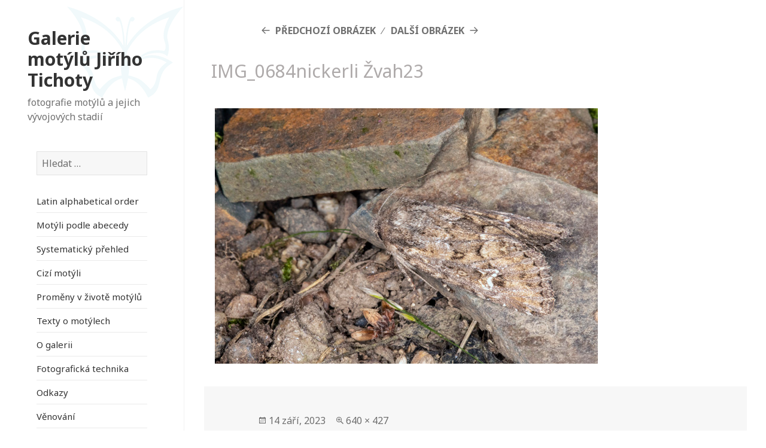

--- FILE ---
content_type: text/html; charset=UTF-8
request_url: https://motyli-tichota.cz/motyl/travarka-nickerlova/img_0684nickerli-zvah23/
body_size: 9041
content:
<!DOCTYPE html>
<html dir="ltr" lang="cs" class="no-js">
<head>
	<meta charset="UTF-8">
	<meta name="viewport" content="width=device-width">
	<link rel="profile" href="http://gmpg.org/xfn/11">
	<link rel="pingback" href="https://motyli-tichota.cz/xmlrpc.php">
	<!--[if lt IE 9]>
	<script src="https://motyli-tichota.cz/wp-content/themes/twentyfifteen/js/html5.js"></script>
	<![endif]-->
	<script>(function(html){html.className = html.className.replace(/\bno-js\b/,'js')})(document.documentElement);</script>
<title>IMG_0684nickerli Žvah23 | Galerie motýlů Jiřího Tichoty</title>

		<!-- All in One SEO 4.3.3 - aioseo.com -->
		<meta name="robots" content="max-image-preview:large" />
		<meta name="google-site-verification" content="rO5LBjFQm0BZLgILiOy_KKvkcnVgo2ot6CVDHbXY8Tg" />
		<link rel="canonical" href="https://motyli-tichota.cz/motyl/travarka-nickerlova/img_0684nickerli-zvah23/" />
		<meta name="generator" content="All in One SEO (AIOSEO) 4.3.3 " />
		<script type="application/ld+json" class="aioseo-schema">
			{"@context":"https:\/\/schema.org","@graph":[{"@type":"BreadcrumbList","@id":"https:\/\/motyli-tichota.cz\/motyl\/travarka-nickerlova\/img_0684nickerli-zvah23\/#breadcrumblist","itemListElement":[{"@type":"ListItem","@id":"https:\/\/motyli-tichota.cz\/#listItem","position":1,"item":{"@type":"WebPage","@id":"https:\/\/motyli-tichota.cz\/","name":"Dom\u016f","description":"#motyl #Tichota #butterfly #mot\u00fdli #babo\u010dka #modr\u00e1sek #\u017elu\u0165\u00e1sek #b\u011bl\u00e1sek","url":"https:\/\/motyli-tichota.cz\/"},"nextItem":"https:\/\/motyli-tichota.cz\/motyl\/travarka-nickerlova\/img_0684nickerli-zvah23\/#listItem"},{"@type":"ListItem","@id":"https:\/\/motyli-tichota.cz\/motyl\/travarka-nickerlova\/img_0684nickerli-zvah23\/#listItem","position":2,"item":{"@type":"WebPage","@id":"https:\/\/motyli-tichota.cz\/motyl\/travarka-nickerlova\/img_0684nickerli-zvah23\/","name":"IMG_0684nickerli \u017dvah23","url":"https:\/\/motyli-tichota.cz\/motyl\/travarka-nickerlova\/img_0684nickerli-zvah23\/"},"previousItem":"https:\/\/motyli-tichota.cz\/#listItem"}]},{"@type":"ItemPage","@id":"https:\/\/motyli-tichota.cz\/motyl\/travarka-nickerlova\/img_0684nickerli-zvah23\/#itempage","url":"https:\/\/motyli-tichota.cz\/motyl\/travarka-nickerlova\/img_0684nickerli-zvah23\/","name":"IMG_0684nickerli \u017dvah23 | Galerie mot\u00fdl\u016f Ji\u0159\u00edho Tichoty","inLanguage":"cs-CZ","isPartOf":{"@id":"https:\/\/motyli-tichota.cz\/#website"},"breadcrumb":{"@id":"https:\/\/motyli-tichota.cz\/motyl\/travarka-nickerlova\/img_0684nickerli-zvah23\/#breadcrumblist"},"author":{"@id":"https:\/\/motyli-tichota.cz\/author\/jcop\/#author"},"creator":{"@id":"https:\/\/motyli-tichota.cz\/author\/jcop\/#author"},"datePublished":"2023-09-14T13:32:15+01:00","dateModified":"2023-09-14T13:32:15+01:00"},{"@type":"Organization","@id":"https:\/\/motyli-tichota.cz\/#organization","name":"Galerie mot\u00fdl\u016f Ji\u0159\u00edho Tichoty","url":"https:\/\/motyli-tichota.cz\/"},{"@type":"Person","@id":"https:\/\/motyli-tichota.cz\/author\/jcop\/#author","url":"https:\/\/motyli-tichota.cz\/author\/jcop\/","name":"Jiri Tichota"},{"@type":"WebSite","@id":"https:\/\/motyli-tichota.cz\/#website","url":"https:\/\/motyli-tichota.cz\/","name":"Galerie mot\u00fdl\u016f Ji\u0159\u00edho Tichoty","description":"fotografie mot\u00fdl\u016f a jejich v\u00fdvojov\u00fdch stadi\u00ed","inLanguage":"cs-CZ","publisher":{"@id":"https:\/\/motyli-tichota.cz\/#organization"}}]}
		</script>
		<script type="text/javascript" >
			window.ga=window.ga||function(){(ga.q=ga.q||[]).push(arguments)};ga.l=+new Date;
			ga('create', "UA-97822927-1", { 'cookieDomain': 'motyli-tichota.cz','allowLinker': true } );
			ga('require', 'linker');
			ga('linker:autoLink', ['motýli.eu']);
			ga('require', 'outboundLinkTracker');
			ga('send', 'pageview');
		</script>
		<script async src="https://www.google-analytics.com/analytics.js"></script>
		<script async src="https://motyli-tichota.cz/wp-content/plugins/all-in-one-seo-pack/dist/Lite/assets/autotrack-dd5c63d1.js?ver=4.3.3"></script>
		<!-- All in One SEO -->

<link rel='dns-prefetch' href='//fonts.googleapis.com' />
<link href='https://fonts.gstatic.com' crossorigin rel='preconnect' />
<link rel="alternate" type="application/rss+xml" title="Galerie motýlů Jiřího Tichoty &raquo; RSS zdroj" href="https://motyli-tichota.cz/feed/" />
<link rel="alternate" type="application/rss+xml" title="Galerie motýlů Jiřího Tichoty &raquo; RSS komentářů" href="https://motyli-tichota.cz/comments/feed/" />
<script type="text/javascript">
window._wpemojiSettings = {"baseUrl":"https:\/\/s.w.org\/images\/core\/emoji\/14.0.0\/72x72\/","ext":".png","svgUrl":"https:\/\/s.w.org\/images\/core\/emoji\/14.0.0\/svg\/","svgExt":".svg","source":{"concatemoji":"https:\/\/motyli-tichota.cz\/wp-includes\/js\/wp-emoji-release.min.js?ver=912bb8c09e4a62f476b12cad04a9b78f"}};
/*! This file is auto-generated */
!function(e,a,t){var n,r,o,i=a.createElement("canvas"),p=i.getContext&&i.getContext("2d");function s(e,t){var a=String.fromCharCode,e=(p.clearRect(0,0,i.width,i.height),p.fillText(a.apply(this,e),0,0),i.toDataURL());return p.clearRect(0,0,i.width,i.height),p.fillText(a.apply(this,t),0,0),e===i.toDataURL()}function c(e){var t=a.createElement("script");t.src=e,t.defer=t.type="text/javascript",a.getElementsByTagName("head")[0].appendChild(t)}for(o=Array("flag","emoji"),t.supports={everything:!0,everythingExceptFlag:!0},r=0;r<o.length;r++)t.supports[o[r]]=function(e){if(p&&p.fillText)switch(p.textBaseline="top",p.font="600 32px Arial",e){case"flag":return s([127987,65039,8205,9895,65039],[127987,65039,8203,9895,65039])?!1:!s([55356,56826,55356,56819],[55356,56826,8203,55356,56819])&&!s([55356,57332,56128,56423,56128,56418,56128,56421,56128,56430,56128,56423,56128,56447],[55356,57332,8203,56128,56423,8203,56128,56418,8203,56128,56421,8203,56128,56430,8203,56128,56423,8203,56128,56447]);case"emoji":return!s([129777,127995,8205,129778,127999],[129777,127995,8203,129778,127999])}return!1}(o[r]),t.supports.everything=t.supports.everything&&t.supports[o[r]],"flag"!==o[r]&&(t.supports.everythingExceptFlag=t.supports.everythingExceptFlag&&t.supports[o[r]]);t.supports.everythingExceptFlag=t.supports.everythingExceptFlag&&!t.supports.flag,t.DOMReady=!1,t.readyCallback=function(){t.DOMReady=!0},t.supports.everything||(n=function(){t.readyCallback()},a.addEventListener?(a.addEventListener("DOMContentLoaded",n,!1),e.addEventListener("load",n,!1)):(e.attachEvent("onload",n),a.attachEvent("onreadystatechange",function(){"complete"===a.readyState&&t.readyCallback()})),(e=t.source||{}).concatemoji?c(e.concatemoji):e.wpemoji&&e.twemoji&&(c(e.twemoji),c(e.wpemoji)))}(window,document,window._wpemojiSettings);
</script>
<style type="text/css">
img.wp-smiley,
img.emoji {
	display: inline !important;
	border: none !important;
	box-shadow: none !important;
	height: 1em !important;
	width: 1em !important;
	margin: 0 0.07em !important;
	vertical-align: -0.1em !important;
	background: none !important;
	padding: 0 !important;
}
</style>
	<link rel='stylesheet' id='wp-block-library-css' href='https://motyli-tichota.cz/wp-includes/css/dist/block-library/style.min.css?ver=912bb8c09e4a62f476b12cad04a9b78f' type='text/css' media='all' />
<link rel='stylesheet' id='classic-theme-styles-css' href='https://motyli-tichota.cz/wp-includes/css/classic-themes.min.css?ver=1' type='text/css' media='all' />
<style id='global-styles-inline-css' type='text/css'>
body{--wp--preset--color--black: #000000;--wp--preset--color--cyan-bluish-gray: #abb8c3;--wp--preset--color--white: #ffffff;--wp--preset--color--pale-pink: #f78da7;--wp--preset--color--vivid-red: #cf2e2e;--wp--preset--color--luminous-vivid-orange: #ff6900;--wp--preset--color--luminous-vivid-amber: #fcb900;--wp--preset--color--light-green-cyan: #7bdcb5;--wp--preset--color--vivid-green-cyan: #00d084;--wp--preset--color--pale-cyan-blue: #8ed1fc;--wp--preset--color--vivid-cyan-blue: #0693e3;--wp--preset--color--vivid-purple: #9b51e0;--wp--preset--gradient--vivid-cyan-blue-to-vivid-purple: linear-gradient(135deg,rgba(6,147,227,1) 0%,rgb(155,81,224) 100%);--wp--preset--gradient--light-green-cyan-to-vivid-green-cyan: linear-gradient(135deg,rgb(122,220,180) 0%,rgb(0,208,130) 100%);--wp--preset--gradient--luminous-vivid-amber-to-luminous-vivid-orange: linear-gradient(135deg,rgba(252,185,0,1) 0%,rgba(255,105,0,1) 100%);--wp--preset--gradient--luminous-vivid-orange-to-vivid-red: linear-gradient(135deg,rgba(255,105,0,1) 0%,rgb(207,46,46) 100%);--wp--preset--gradient--very-light-gray-to-cyan-bluish-gray: linear-gradient(135deg,rgb(238,238,238) 0%,rgb(169,184,195) 100%);--wp--preset--gradient--cool-to-warm-spectrum: linear-gradient(135deg,rgb(74,234,220) 0%,rgb(151,120,209) 20%,rgb(207,42,186) 40%,rgb(238,44,130) 60%,rgb(251,105,98) 80%,rgb(254,248,76) 100%);--wp--preset--gradient--blush-light-purple: linear-gradient(135deg,rgb(255,206,236) 0%,rgb(152,150,240) 100%);--wp--preset--gradient--blush-bordeaux: linear-gradient(135deg,rgb(254,205,165) 0%,rgb(254,45,45) 50%,rgb(107,0,62) 100%);--wp--preset--gradient--luminous-dusk: linear-gradient(135deg,rgb(255,203,112) 0%,rgb(199,81,192) 50%,rgb(65,88,208) 100%);--wp--preset--gradient--pale-ocean: linear-gradient(135deg,rgb(255,245,203) 0%,rgb(182,227,212) 50%,rgb(51,167,181) 100%);--wp--preset--gradient--electric-grass: linear-gradient(135deg,rgb(202,248,128) 0%,rgb(113,206,126) 100%);--wp--preset--gradient--midnight: linear-gradient(135deg,rgb(2,3,129) 0%,rgb(40,116,252) 100%);--wp--preset--duotone--dark-grayscale: url('#wp-duotone-dark-grayscale');--wp--preset--duotone--grayscale: url('#wp-duotone-grayscale');--wp--preset--duotone--purple-yellow: url('#wp-duotone-purple-yellow');--wp--preset--duotone--blue-red: url('#wp-duotone-blue-red');--wp--preset--duotone--midnight: url('#wp-duotone-midnight');--wp--preset--duotone--magenta-yellow: url('#wp-duotone-magenta-yellow');--wp--preset--duotone--purple-green: url('#wp-duotone-purple-green');--wp--preset--duotone--blue-orange: url('#wp-duotone-blue-orange');--wp--preset--font-size--small: 13px;--wp--preset--font-size--medium: 20px;--wp--preset--font-size--large: 36px;--wp--preset--font-size--x-large: 42px;--wp--preset--spacing--20: 0.44rem;--wp--preset--spacing--30: 0.67rem;--wp--preset--spacing--40: 1rem;--wp--preset--spacing--50: 1.5rem;--wp--preset--spacing--60: 2.25rem;--wp--preset--spacing--70: 3.38rem;--wp--preset--spacing--80: 5.06rem;}:where(.is-layout-flex){gap: 0.5em;}body .is-layout-flow > .alignleft{float: left;margin-inline-start: 0;margin-inline-end: 2em;}body .is-layout-flow > .alignright{float: right;margin-inline-start: 2em;margin-inline-end: 0;}body .is-layout-flow > .aligncenter{margin-left: auto !important;margin-right: auto !important;}body .is-layout-constrained > .alignleft{float: left;margin-inline-start: 0;margin-inline-end: 2em;}body .is-layout-constrained > .alignright{float: right;margin-inline-start: 2em;margin-inline-end: 0;}body .is-layout-constrained > .aligncenter{margin-left: auto !important;margin-right: auto !important;}body .is-layout-constrained > :where(:not(.alignleft):not(.alignright):not(.alignfull)){max-width: var(--wp--style--global--content-size);margin-left: auto !important;margin-right: auto !important;}body .is-layout-constrained > .alignwide{max-width: var(--wp--style--global--wide-size);}body .is-layout-flex{display: flex;}body .is-layout-flex{flex-wrap: wrap;align-items: center;}body .is-layout-flex > *{margin: 0;}:where(.wp-block-columns.is-layout-flex){gap: 2em;}.has-black-color{color: var(--wp--preset--color--black) !important;}.has-cyan-bluish-gray-color{color: var(--wp--preset--color--cyan-bluish-gray) !important;}.has-white-color{color: var(--wp--preset--color--white) !important;}.has-pale-pink-color{color: var(--wp--preset--color--pale-pink) !important;}.has-vivid-red-color{color: var(--wp--preset--color--vivid-red) !important;}.has-luminous-vivid-orange-color{color: var(--wp--preset--color--luminous-vivid-orange) !important;}.has-luminous-vivid-amber-color{color: var(--wp--preset--color--luminous-vivid-amber) !important;}.has-light-green-cyan-color{color: var(--wp--preset--color--light-green-cyan) !important;}.has-vivid-green-cyan-color{color: var(--wp--preset--color--vivid-green-cyan) !important;}.has-pale-cyan-blue-color{color: var(--wp--preset--color--pale-cyan-blue) !important;}.has-vivid-cyan-blue-color{color: var(--wp--preset--color--vivid-cyan-blue) !important;}.has-vivid-purple-color{color: var(--wp--preset--color--vivid-purple) !important;}.has-black-background-color{background-color: var(--wp--preset--color--black) !important;}.has-cyan-bluish-gray-background-color{background-color: var(--wp--preset--color--cyan-bluish-gray) !important;}.has-white-background-color{background-color: var(--wp--preset--color--white) !important;}.has-pale-pink-background-color{background-color: var(--wp--preset--color--pale-pink) !important;}.has-vivid-red-background-color{background-color: var(--wp--preset--color--vivid-red) !important;}.has-luminous-vivid-orange-background-color{background-color: var(--wp--preset--color--luminous-vivid-orange) !important;}.has-luminous-vivid-amber-background-color{background-color: var(--wp--preset--color--luminous-vivid-amber) !important;}.has-light-green-cyan-background-color{background-color: var(--wp--preset--color--light-green-cyan) !important;}.has-vivid-green-cyan-background-color{background-color: var(--wp--preset--color--vivid-green-cyan) !important;}.has-pale-cyan-blue-background-color{background-color: var(--wp--preset--color--pale-cyan-blue) !important;}.has-vivid-cyan-blue-background-color{background-color: var(--wp--preset--color--vivid-cyan-blue) !important;}.has-vivid-purple-background-color{background-color: var(--wp--preset--color--vivid-purple) !important;}.has-black-border-color{border-color: var(--wp--preset--color--black) !important;}.has-cyan-bluish-gray-border-color{border-color: var(--wp--preset--color--cyan-bluish-gray) !important;}.has-white-border-color{border-color: var(--wp--preset--color--white) !important;}.has-pale-pink-border-color{border-color: var(--wp--preset--color--pale-pink) !important;}.has-vivid-red-border-color{border-color: var(--wp--preset--color--vivid-red) !important;}.has-luminous-vivid-orange-border-color{border-color: var(--wp--preset--color--luminous-vivid-orange) !important;}.has-luminous-vivid-amber-border-color{border-color: var(--wp--preset--color--luminous-vivid-amber) !important;}.has-light-green-cyan-border-color{border-color: var(--wp--preset--color--light-green-cyan) !important;}.has-vivid-green-cyan-border-color{border-color: var(--wp--preset--color--vivid-green-cyan) !important;}.has-pale-cyan-blue-border-color{border-color: var(--wp--preset--color--pale-cyan-blue) !important;}.has-vivid-cyan-blue-border-color{border-color: var(--wp--preset--color--vivid-cyan-blue) !important;}.has-vivid-purple-border-color{border-color: var(--wp--preset--color--vivid-purple) !important;}.has-vivid-cyan-blue-to-vivid-purple-gradient-background{background: var(--wp--preset--gradient--vivid-cyan-blue-to-vivid-purple) !important;}.has-light-green-cyan-to-vivid-green-cyan-gradient-background{background: var(--wp--preset--gradient--light-green-cyan-to-vivid-green-cyan) !important;}.has-luminous-vivid-amber-to-luminous-vivid-orange-gradient-background{background: var(--wp--preset--gradient--luminous-vivid-amber-to-luminous-vivid-orange) !important;}.has-luminous-vivid-orange-to-vivid-red-gradient-background{background: var(--wp--preset--gradient--luminous-vivid-orange-to-vivid-red) !important;}.has-very-light-gray-to-cyan-bluish-gray-gradient-background{background: var(--wp--preset--gradient--very-light-gray-to-cyan-bluish-gray) !important;}.has-cool-to-warm-spectrum-gradient-background{background: var(--wp--preset--gradient--cool-to-warm-spectrum) !important;}.has-blush-light-purple-gradient-background{background: var(--wp--preset--gradient--blush-light-purple) !important;}.has-blush-bordeaux-gradient-background{background: var(--wp--preset--gradient--blush-bordeaux) !important;}.has-luminous-dusk-gradient-background{background: var(--wp--preset--gradient--luminous-dusk) !important;}.has-pale-ocean-gradient-background{background: var(--wp--preset--gradient--pale-ocean) !important;}.has-electric-grass-gradient-background{background: var(--wp--preset--gradient--electric-grass) !important;}.has-midnight-gradient-background{background: var(--wp--preset--gradient--midnight) !important;}.has-small-font-size{font-size: var(--wp--preset--font-size--small) !important;}.has-medium-font-size{font-size: var(--wp--preset--font-size--medium) !important;}.has-large-font-size{font-size: var(--wp--preset--font-size--large) !important;}.has-x-large-font-size{font-size: var(--wp--preset--font-size--x-large) !important;}
.wp-block-navigation a:where(:not(.wp-element-button)){color: inherit;}
:where(.wp-block-columns.is-layout-flex){gap: 2em;}
.wp-block-pullquote{font-size: 1.5em;line-height: 1.6;}
</style>
<link rel='stylesheet' id='wf_magnific_popup_styles-css' href='https://motyli-tichota.cz/wp-content/plugins/wf-magnific-lightbox/css/magnific-popup.css?ver=912bb8c09e4a62f476b12cad04a9b78f' type='text/css' media='all' />
<link rel='stylesheet' id='wfml_custom-css' href='https://motyli-tichota.cz/wp-content/plugins/wf-magnific-lightbox/css/wfml-custom.css?ver=912bb8c09e4a62f476b12cad04a9b78f' type='text/css' media='all' />
<link rel='stylesheet' id='twentyfifteen-fonts-css' href='https://fonts.googleapis.com/css?family=Noto+Sans%3A400italic%2C700italic%2C400%2C700%7CNoto+Serif%3A400italic%2C700italic%2C400%2C700%7CInconsolata%3A400%2C700&#038;subset=latin%2Clatin-ext' type='text/css' media='all' />
<link rel='stylesheet' id='genericons-css' href='https://motyli-tichota.cz/wp-content/themes/twentyfifteen/genericons/genericons.css?ver=3.2' type='text/css' media='all' />
<link rel='stylesheet' id='twentyfifteen-style-css' href='https://motyli-tichota.cz/wp-content/themes/twentyfifteen/style.css?ver=912bb8c09e4a62f476b12cad04a9b78f' type='text/css' media='all' />
<style id='twentyfifteen-style-inline-css' type='text/css'>

			.post-navigation .nav-previous { background-image: url(https://motyli-tichota.cz/wp-content/uploads/2023/09/IMG_0673nickerlZhav23or.jpg); }
			.post-navigation .nav-previous .post-title, .post-navigation .nav-previous a:hover .post-title, .post-navigation .nav-previous .meta-nav { color: #fff; }
			.post-navigation .nav-previous a:before { background-color: rgba(0, 0, 0, 0.4); }
		
</style>
<!--[if lt IE 9]>
<link rel='stylesheet' id='twentyfifteen-ie-css' href='https://motyli-tichota.cz/wp-content/themes/twentyfifteen/css/ie.css?ver=20141010' type='text/css' media='all' />
<![endif]-->
<!--[if lt IE 8]>
<link rel='stylesheet' id='twentyfifteen-ie7-css' href='https://motyli-tichota.cz/wp-content/themes/twentyfifteen/css/ie7.css?ver=20141010' type='text/css' media='all' />
<![endif]-->
<script type='text/javascript' src='https://motyli-tichota.cz/wp-includes/js/jquery/jquery.min.js?ver=3.6.1' id='jquery-core-js'></script>
<script type='text/javascript' src='https://motyli-tichota.cz/wp-includes/js/jquery/jquery-migrate.min.js?ver=3.3.2' id='jquery-migrate-js'></script>
<script type='text/javascript' src='https://motyli-tichota.cz/wp-content/themes/twentyfifteen/js/keyboard-image-navigation.js?ver=20141010' id='twentyfifteen-keyboard-image-navigation-js'></script>
<link rel="https://api.w.org/" href="https://motyli-tichota.cz/wp-json/" /><link rel="alternate" type="application/json" href="https://motyli-tichota.cz/wp-json/wp/v2/media/13420" /><link rel="EditURI" type="application/rsd+xml" title="RSD" href="https://motyli-tichota.cz/xmlrpc.php?rsd" />
<link rel="wlwmanifest" type="application/wlwmanifest+xml" href="https://motyli-tichota.cz/wp-includes/wlwmanifest.xml" />

<link rel='shortlink' href='https://motyli-tichota.cz/?p=13420' />
<link rel="alternate" type="application/json+oembed" href="https://motyli-tichota.cz/wp-json/oembed/1.0/embed?url=https%3A%2F%2Fmotyli-tichota.cz%2Fmotyl%2Ftravarka-nickerlova%2Fimg_0684nickerli-zvah23%2F" />
<link rel="alternate" type="text/xml+oembed" href="https://motyli-tichota.cz/wp-json/oembed/1.0/embed?url=https%3A%2F%2Fmotyli-tichota.cz%2Fmotyl%2Ftravarka-nickerlova%2Fimg_0684nickerli-zvah23%2F&#038;format=xml" />
<style rel="stylesheet" type="text/css">
/* Write Your CSS*/
body::before {
    width: 24% !important;
  position:inherit;
}
.sidebar {
    width: 24% !important;
}
.site-main {
    padding: 4% 0 !important;
}
.site-header {
    margin: 15% 0 !important;
    padding: 0 15% !important;
}
.main-navigation {
    margin: 0 15% 15% !important;
}
.site-content {
    margin-left: 24% !important;
    width: 76% !important;
/* 	box-shadow: 0 0 1px rgba(0, 0, 0, 0.15); */
	border-left: 1px solid #f1f1f1;
}

.left{
  float:left;
  width:50%;
  margin-right: 2%;
}
.right{
  float:left;
    width:48%;

}
.clear{
  clear:both;
}
.hentry, .page-header, .page-content {
    margin: 0 3.333% !important;
}
body {
    background: #fff !important;
}
.hentry, .page-header, .page-content {
    box-shadow: none !important;
}
.entry-header,
.page-header{
    padding: 1.4% !important;
}
.home article.page .entry-header {
  display:none;
}
.site-title {
    font-size: 30px;
    font-size: 3rem !important;
    line-height: 1.1852;
}
.entry-header h1,
.page-header h1{
  font-size:30px !important;
  font-size: 3rem !important;
line-height: 0.7 !important; 
margin-bottom: 0.1em !important;
font-weight: 200 !important;
color: #aeaaaa;
}
.entry-header h1 .cesky{
  color: #0a9eb4;;
}
.entry-header h1 .latin{
  color: #aeaaaa;
}
.entry-content, .entry-summary {
    padding: 2% !important;
}
body, button, input, select, textarea {
    font-family: Noto Sans, sans-serif !important;
}
.label{
  color: #aeaaaa;
  display:block;
}
h3 .label{
  width: 17%;
	display: inline-block;
}
div.right h3{
margin: 0px;
font-size: 20px;
font-size: 1.8rem;
font-weight: 200;
margin-bottom: 5px;
}
.popis{
  margin-top:1.3rem;
}
div.right p{
  margin-bottom: 1rem;
	font-size: 1.5rem;
	line-height: 1.6;
}
ul.photos{
  list-style:none;
}
ul.photos li{
	float: left;
	margin-right: 7px;
	margin-bottom: 18px;
  position:relative;
}
.post-thumbnail {
    margin-bottom: 1.8em !important;
    margin-right: 9px;
}
.miniloops ul{
   list-style:none;
 
}
.miniloops li {
    border-top: 1px solid #eaeaea;
    border-top: 1px solid rgba(51, 51, 51, 0.1);
    position: relative;
}
.miniloops li a{
  padding: 0.3em 0;
  display: block;
	position: relative;
	text-decoration: none;
}
.sgr-custom-taxonomies-menu ul{
   list-style:none;
}
.sgr-custom-taxonomies-menu ul li ul li {
    border-top: 1px solid #eaeaea;
    border-top: 1px solid rgba(51, 51, 51, 0.1);
    position: relative;
  text-transform: none;
  font-weight: normal;

}
.sgr-custom-taxonomies-menu ul li ul li a{
  padding: 0.3em 0;
  display: block;
	position: relative;
	text-decoration: none;
}
.sgr-custom-taxonomies-menu ul li{
  color: #0a9eb4;
font-family: &quot;Noto Sans&quot;, sans-serif;
text-transform: uppercase;
  font-weight: 700;
  
}
.sgr-custom-taxonomies-menu ul li ul{
    margin-top: 1.5em;
}
.sgr-custom-taxonomies-menu ul li ul li ul{
    margin-top: 0em;
}
.sgr-custom-taxonomies-menu ul li.celed_rod  ul:first-child {
  margin-left:0px;
}

.site-footer {
    margin: 0 0 0 24% !important;
    width: 76% !important;
  	box-shadow: none !important;
  border-left: 1px solid #f1f1f1;
}
.site-footer .widget {
   margin: 0 0 5%;
    padding: 0 5%;
	  color: #aeaaaa;
  font-size:15px !important;
}
.vejce .icon {
    display: block;
    height: 15px;
    width: 15px;
    background-image: url(/wp-content/themes/twentyfifteen/img/egg_icon.png);
    position: absolute;
    right: 0px;
    bottom: -15px;
}
.housenka .icon {
    display: block;
    height: 15px;
    width: 15px;
    background-image: url(/wp-content/themes/twentyfifteen/img/housenka_icon.png);
    position: absolute;
    right: 0px;
    bottom: -15px;
}
.kukla .icon {
    display: block;
    height: 15px;
    width: 15px;
    background-image: url(/wp-content/themes/twentyfifteen/img/larva_icon.png);
    position: absolute;
    right: 0px;
    bottom: -15px;
}
.male .icon {
    display: block;
    height: 15px;
    width: 15px;
    background-image: url(/wp-content/themes/twentyfifteen/img/male_icon.png);
    position: absolute;
    right: 0px;
    bottom: -15px;
}
.female .icon {
    display: block;
    height: 15px;
    width: 15px;
    background-image: url(/wp-content/themes/twentyfifteen/img/female_icon.png);
    position: absolute;
    right: 0px;
    bottom: -15px;
}
.dospelci .icon {
    display: block;
    height: 15px;
    width: 15px;
    background-image: url(/wp-content/themes/twentyfifteen/img/dospelci_icon.png);
    position: absolute;
    right: 0px;
    bottom: -15px;
}
.widget-title{
  color: #0a9eb4;
}
#sidebar{
  background-image: url(/wp-content/themes/twentyfifteen/img/motyl2.png);
    height: 194px;
    width: 150px;
background-position: 99% 11px;
background-repeat: no-repeat;
  position:inherit !important;
}
article .widget{
  padding:0px;
}
.hentry {
    padding-top: 0 !important;
}
.home article.page .entry-title{
  display:none;
}
.entry-content, .entry-summary h2, .page-content h2, .comment-content h2 {
    margin-bottom: 1em !important;
    margin-top: 1em !important;
  font-weight: 200 !important;
}
.widget {
    margin: 0 0 10% !important;
}
.tax-celed_rod .entry-content a{
    float: left;
    margin-right: 7px;  
}
.page-header {
    border-left: none !important;
}
.tax-celed_rod .page-header{
    padding: 0px !important;
  	padding-top: 0.4em !important;
	color:#0a9eb4;
}
.page-title {
    font-family: Noto Sans, sans-serif !important;
  font-weight:200;
/*   margin-left: 2%; */
}
.entry-content p{
  font-size:1.5rem;
}
.entry-content h4, .entry-summary h4, .page-content h4, .comment-content h4 {
    margin-top: 1.909em !important;
    margin-bottom: 0.454em !important;
}
.widget_sow-image .widget-title{
  font-size: 1.4rem !important;
  text-transform:none !important;
  color: #aeaaaa !important;
  font-weight:200 !important;
  margin-top: 4px !important;
}
#pl-38 .so-panel {
    margin-bottom: 5% !important;
}

body.post-type-archive-motyl div.entry-content a,
body.tax-celed_rod div.entry-content a
{
  display:block;
  float:left;
  width:200px;
  height:200px;
  border:none;
  text-align:center;
}

body.post-type-archive-motyl div.entry-content a img,
body.tax-celed_rod div.entry-content a img
{
  display:inline-block;
}
/* Page: Search */

.search article .entry-title{
  font-size: 3rem !important;
line-height: inherit !important;
margin-bottom: 0px !important;
  font-size: 30px;
}
.search article .entry-summary {
    padding: 0% !important;
  font-size: 15px;
padding-left: 2% !important;
}
/* Page: Systematicky prehled motylu */
body.page-id-76 li.celed_rod a {
  border:none;
}
@media only screen and (max-width: 400px) {
   ul.photos li {
    width: 45%;
  } 
}
@media only screen and (max-width: 770px) {
   .sidebar {
    width: 100% !important;
     background-image: url(/wp-content/themes/twentyfifteen/img/motyl_sm.png) !important;
         height: inherit !important;

}
  .site-header {
 margin: 4% 0 !important;
padding: 4% 9% !important;
background-color: transparent;
border-bottom: 0px;
    height: inherit;
}
 .site-content {
    margin-left: 0% !important;
    width: 100% !important;
    border-left: 0px; 
   width: 97% !important;
}
  .entry-header h1, .page-header h1 {
    font-size: 16px !important;
    font-size: 2rem !important;
    line-height: 1.7 !important;
    margin-bottom: 0.1em !important;
    font-weight: 200 !important;
    color: #aeaaaa;
}
  .site-footer {
    margin: 0% !important;
    width: 100% !important;
    box-shadow: none !important;
}
  .entry-content h1, .entry-summary h1, .page-content h1, .comment-content h1 {
    font-size: 20px;
    font-size: 1.8rem;
    line-height: 1.1538;
    margin-top: 1.8462em;
    margin-bottom: 0.9231em;
}
  .entry-content h2, .entry-summary h2, .page-content h2, .comment-content h2 {
    line-height: 1.3636;
    margin-top: 2.1818em;
    margin-bottom: 1.0909em;
}
  body.post-type-archive-motyl div.entry-content a, body.tax-celed_rod div.entry-content a
  /*, 
  body.page-template-page-system-prehled-php div.entry-content a */
  {
    display: block;
    float: left;
    width: 133px;
    height: 200px;
    border: none;
    text-align: center;
    margin: 3px;
}
  h3 .label {
    width: 30%;
    display: inline-block;
    font-size: 13px;
}
  div.right h3 {
    font-size: 1.4rem;
  }
  div.right p {
    margin-bottom: 1rem;
    font-size: 1.3rem;
    line-height: 1.6;
}
  .left {
    float: none;
    width: 100%;
    margin-right: 0%;
}
  .right {
    float: none;
    width: 100%;
}

}
.letters a{
  padding-right:5px;
}
.letters{
 border-bottom: 1px solid #f1f1f1;
border-top: 1px solid #f1f1f1;
margin-top: 10px;
margin-left: 9px;
  font-size: 1.5rem !important;
}
h2.letter{
  font-size: 1.5rem !important;
}
.post-type-archive-motyl h2{
  font-weight: 200 !important;
color: #aeaaaa;
margin: 6px 0px !important;
}
.entry-title, .widecolumn h2 {
    font-size: 30px !important;
    font-size: 3rem !important;
    font-weight: 200 !important;
}
.entry-content h1, .entry-summary h1, .page-content h1, .comment-content h1{
    font-weight: 200 !important;
}
.entry-content h2, .entry-summary h2, .page-content h2, .comment-content h2 {
    font-size: 30px;
    font-size: 3rem;
    font-weight: 200 !important;
  margin-top: 1em;
}
.entry-content h3, .entry-summary h3, .page-content h3, .comment-content h3 {
  margin-top: 1em;
}
.widget_archive a, .widget_categories a, .widget_links a, .widget_meta a, .widget_nav_menu a, .widget_pages a, .widget_recent_comments a, .widget_recent_entries a {
    font-size: 1.5rem !important;
}

.page-template-page-system-prehled li.celed{
  list-style:none;
  font-weight:bold;
  font-size:1.5rem !important;
}
.page-template-page-system-prehled li.rod{
  list-style:none;
  font-weight:bold;
}
.page-template-page-system-prehled ul.motyli {
  margin-left:47px;
}
.page-template-page-system-prehled ul.motyli a
{
  font-weight:normal;
	border:none;
}
.page-template-page-system-prehled ul.motyli li{
  list-style:circle;
}

.page-template-page-system-prehled ul.motyli li{
  list-style:circle;
}

.page-template-page-system-prehled .entry-content h4{
  font-size: 1.5rem !important;
  margin-top: 0px !important;
}
</style>
</head>

<body class="attachment attachment-template-default single single-attachment postid-13420 attachmentid-13420 attachment-jpeg">
<div id="page" class="hfeed site">
	<a class="skip-link screen-reader-text" href="#content">Přejít k obsahu webu</a>

	<div id="sidebar" class="sidebar">
		<header id="masthead" class="site-header" role="banner">
			<div class="site-branding">
										<p class="site-title"><a href="https://motyli-tichota.cz/" rel="home">Galerie motýlů Jiřího Tichoty</a></p>
											<p class="site-description">fotografie motýlů a jejich vývojových stadií</p>
									<button class="secondary-toggle">Menu a widgety</button>
			</div><!-- .site-branding -->
		</header><!-- .site-header -->

			<div id="secondary" class="secondary">

		
		
					<div id="widget-area" class="widget-area" role="complementary">
				<aside id="search-2" class="widget widget_search"><form role="search" method="get" class="search-form" action="https://motyli-tichota.cz/">
				<label>
					<span class="screen-reader-text">Vyhledávání</span>
					<input type="search" class="search-field" placeholder="Hledat &hellip;" value="" name="s" />
				</label>
				<input type="submit" class="search-submit screen-reader-text" value="Hledat" />
			</form></aside><aside id="nav_menu-2" class="widget widget_nav_menu"><div class="menu-hlavni-lista-container"><ul id="menu-hlavni-lista" class="menu"><li id="menu-item-232" class="menu-item menu-item-type-custom menu-item-object-custom menu-item-232"><a href="/motyl/?latin">Latin alphabetical order</a></li>
<li id="menu-item-147" class="menu-item menu-item-type-custom menu-item-object-custom menu-item-147"><a href="/motyl/">Motýli podle abecedy</a></li>
<li id="menu-item-78" class="menu-item menu-item-type-post_type menu-item-object-page menu-item-78"><a href="https://motyli-tichota.cz/systematicky-prehled-motylu/">Systematický přehled</a></li>
<li id="menu-item-10406" class="menu-item menu-item-type-custom menu-item-object-custom menu-item-10406"><a href="http://motyli-tichota.cz/?s=%22ciz%C3%AD+mot%C3%BDli%22">Cizí motýli</a></li>
<li id="menu-item-12528" class="menu-item menu-item-type-post_type menu-item-object-page menu-item-12528"><a href="https://motyli-tichota.cz/promeny/">Proměny v životě motýlů</a></li>
<li id="menu-item-217" class="menu-item menu-item-type-post_type menu-item-object-page menu-item-217"><a href="https://motyli-tichota.cz/home/texty-o-motylech/">Texty o motýlech</a></li>
<li id="menu-item-11646" class="menu-item menu-item-type-post_type menu-item-object-page menu-item-11646"><a href="https://motyli-tichota.cz/o-galerii/">O galerii</a></li>
<li id="menu-item-71" class="menu-item menu-item-type-post_type menu-item-object-page menu-item-71"><a href="https://motyli-tichota.cz/fotograficka-technika/">Fotografická technika</a></li>
<li id="menu-item-74" class="menu-item menu-item-type-post_type menu-item-object-page menu-item-74"><a href="https://motyli-tichota.cz/odkazy/">Odkazy</a></li>
<li id="menu-item-10411" class="menu-item menu-item-type-post_type menu-item-object-page menu-item-10411"><a href="https://motyli-tichota.cz/venovani/">Věnování</a></li>
<li id="menu-item-155" class="menu-item menu-item-type-custom menu-item-object-custom menu-item-155"><a href="http://motyli-tichota.cz/wp-login.php">Administrace webu</a></li>
</ul></div></aside>			</div><!-- .widget-area -->
		
	</div><!-- .secondary -->

	</div><!-- .sidebar -->

	<div id="content" class="site-content">

	<div id="primary" class="content-area">
		<main id="main" class="site-main" role="main">

			
				<article id="post-13420" class="post-13420 attachment type-attachment status-inherit hentry">

					<nav id="image-navigation" class="navigation image-navigation">
						<div class="nav-links">
							<div class="nav-previous"><a href='https://motyli-tichota.cz/motyl/travarka-nickerlova/img_0673nickerlzhav23or/'>Předchozí obrázek</a></div><div class="nav-next"><a href='https://motyli-tichota.cz/motyl/travarka-nickerlova/img_0685nickerli-zvah23/'>Další obrázek</a></div>
						</div><!-- .nav-links -->
					</nav><!-- .image-navigation -->

					<header class="entry-header">
						<h1 class="entry-title">IMG_0684nickerli Žvah23</h1>					</header><!-- .entry-header -->

					<div class="entry-content">

						<div class="entry-attachment">
							<img width="640" height="427" src="https://motyli-tichota.cz/wp-content/uploads/2023/09/IMG_0684nickerli-Zvah23.jpg" class="attachment-large size-large" alt="" decoding="async" loading="lazy" srcset="https://motyli-tichota.cz/wp-content/uploads/2023/09/IMG_0684nickerli-Zvah23.jpg 640w, https://motyli-tichota.cz/wp-content/uploads/2023/09/IMG_0684nickerli-Zvah23-300x200.jpg 300w, https://motyli-tichota.cz/wp-content/uploads/2023/09/IMG_0684nickerli-Zvah23-272x182.jpg 272w" sizes="(max-width: 640px) 100vw, 640px" data-copyright="" data-headline="IMG_0684nickerli Žvah23" data-description="" />
							
						</div><!-- .entry-attachment -->

											</div><!-- .entry-content -->

					<footer class="entry-footer">
						<span class="posted-on"><span class="screen-reader-text">Publikováno: </span><a href="https://motyli-tichota.cz/motyl/travarka-nickerlova/img_0684nickerli-zvah23/" rel="bookmark"><time class="entry-date published updated" datetime="2023-09-14T14:32:15+01:00">14 září, 2023</time></a></span><span class="full-size-link"><span class="screen-reader-text">Původní velikost: </span><a href="https://motyli-tichota.cz/wp-content/uploads/2023/09/IMG_0684nickerli-Zvah23.jpg">640 &times; 427</a></span>											</footer><!-- .entry-footer -->

				</article><!-- #post-## -->

				
	<nav class="navigation post-navigation" aria-label="Příspěvky">
		<h2 class="screen-reader-text">Navigace pro příspěvek</h2>
		<div class="nav-links"><div class="nav-previous"><a href="https://motyli-tichota.cz/motyl/travarka-nickerlova/" rel="prev"><span class="meta-nav">Přiřazeno:</span><span class="post-title">Travařka Nickerlova</span></a></div></div>
	</nav>
		</main><!-- .site-main -->
	</div><!-- .content-area -->


	</div><!-- .site-content -->

	<footer id="colophon" class="site-footer" role="contentinfo">
		<aside id="text-3" class="widget widget_text">			<div class="textwidget">© motyli-tichota.cz 2017 | Použití publikovaných fotografií je možné pouze s písemným svolením autora.

</div>
		</aside>		<div class="site-info">
						<!-- <a href="https://cs.wordpress.org/">Používáme WordPress (v češtině).</a> -->

		</div><!-- .site-info -->
	</footer><!-- .site-footer -->

</div><!-- .site -->

<script type='text/javascript' src='https://motyli-tichota.cz/wp-content/plugins/wf-magnific-lightbox/js/jquery.magnific-popup.min.1.0.1.js?ver=1.0' id='wf_magnific_popup_scripts-js'></script>
<script type='text/javascript' id='wfml_init-js-extra'>
/* <![CDATA[ */
var WfmlOptions = {"lang":"cs"};
/* ]]> */
</script>
<script type='text/javascript' src='https://motyli-tichota.cz/wp-content/plugins/wf-magnific-lightbox/js/wfml-init.js?ver=1.3' id='wfml_init-js'></script>
<script type='text/javascript' src='https://motyli-tichota.cz/wp-content/themes/twentyfifteen/js/skip-link-focus-fix.js?ver=20141010' id='twentyfifteen-skip-link-focus-fix-js'></script>
<script type='text/javascript' id='twentyfifteen-script-js-extra'>
/* <![CDATA[ */
var screenReaderText = {"expand":"<span class=\"screen-reader-text\">Zobrazit pod\u0159azen\u00e9 polo\u017eky<\/span>","collapse":"<span class=\"screen-reader-text\">Skr\u00fdt pod\u0159azen\u00e9 polo\u017eky<\/span>"};
/* ]]> */
</script>
<script type='text/javascript' src='https://motyli-tichota.cz/wp-content/themes/twentyfifteen/js/functions.js?ver=20150330' id='twentyfifteen-script-js'></script>
<script src="https://motyli-tichota.cz/wp-content/themes/twentyfifteen/js/bd-js.js"></script>
</body>
</html>
